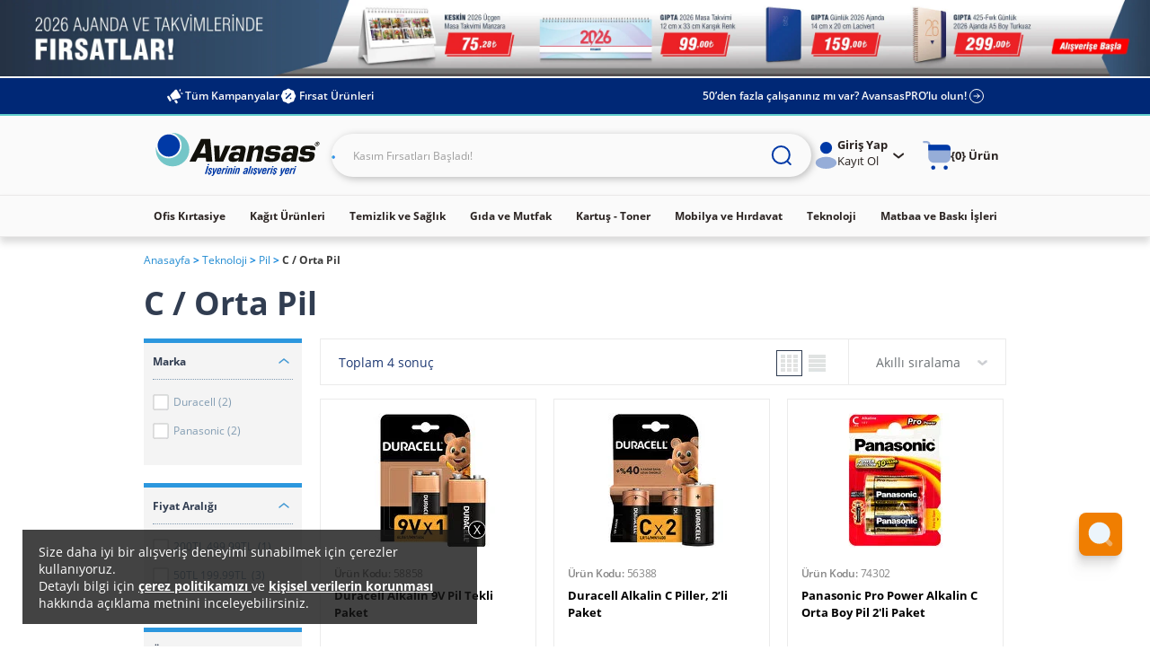

--- FILE ---
content_type: text/css
request_url: https://cdnsta.avansas.com/icerik/hotfix/hotfix.css?v=202510301203
body_size: 836
content:
/*Size özel skeleton insider önerileri sırasında görünür kalması*/
.emptycontent {
    display: none;
}

/*kampanya landinglerinde üstü çizili fiyat hesaplarındaki hatanın gizlenmesi için*/
.campaign .product-card .price .without-discount-price {
    display: none;
}

/*AVADEV-sdfsdfs*/
.applied-coupon-item > div div:not(.applyed-code) {
    display: none;
}

/*AVADEV-? basic slide*/
.basic-slider {
    position: relative;
    width: 100%;
    overflow: hidden;
}

.basic-slider .basic-slide-item{
    position: absolute;
    width: 100%;
    top: 0;
    left: 0;
}

.basic-slider .basic-slide-item:not(.fake-slide-item) + .basic-slide-item {
    left: 100%;
}

.basic-slider .basic-slide-item.changing {
    transition: left 1s ease;
}

.basic-slider .basic-slide-item img:not(.no-resize){
    width: 100%;
}

.basic-slider .fake-slide-item{
    opacity: 0;
    margin-left: -100%;
    position: static;
}

/*;AVADEV-4955 main banner shrink fix*/

.highlight-sub-banner-list {
    width: 652px;
}

@media (max-width: 1299px) {
    .highlight-sub-banner-list {
        width: 100%;
        height: 196px !important;
    }

    .highlight-banner-wrapper {
        height: 642px;
    }
}

/*choose location header üstü seçiminin gizlenmesi*/
cross-country-bar {
    display: none;
}

/*AVADEV-5027 Safari navigasyon problemi*/
.primary-navigation:not([ng-mouseleave]) > nav > ul > li > a {
    display: table-cell !important;
    width: 500px;
    vertical-align: middle !important;
}

.navigation-agreed-products img {
    float: left;
    margin-top: 7px;
}

/*wawlabs banner sorunu*/
.auto-complete-banner {
    display: none;
}

/*çift banner görünümü geçici fix UDM-31132*/
#avansas-header .content + .basic-slider {
    display: none;
}

/*in story yuvarlak yapmakodu skeleton ile çıkacak*/
avansas-slider.in-story-slider-component slide .story-item .icon-box {
    border-radius: 50%;
    justify-content: center;
}

avansas-slider.in-story-slider-component slide .story-item .icon-box img {
    width: 60px;
    height: 60px;
}

/*AVADEV-5285 cart page white bg lost*/
.cart-left-col .cart-left-col-item {
    padding: 0;
}

#full-cart .cart-left-col, #address-page .cart-left-col {
    padding: 16px;
    border-radius: 4px;
    background-color: #ffffff;
}

/*üstü çizili fiyat geçici fix*/
.product-list-item .strike-through-price, .product-card .old-price, .product-detail-content .strike-through-price{
    display: none !important;
}

.product-card .strikethrough-price{
    opacity: 0;
    user-select: none;
}

--- FILE ---
content_type: image/svg+xml
request_url: https://cdnsta.avansas.com/icerik/images/icons/matbaa.svg
body_size: 280
content:
<svg width="24" height="24" viewBox="0 0 24 24" fill="none" xmlns="http://www.w3.org/2000/svg">
<path opacity="0.4" d="M2 9C2 7.34315 3.34315 6 5 6H19C20.6569 6 22 7.34315 22 9V19C22 20.6569 20.6569 22 19 22H5C3.34315 22 2 20.6569 2 19V9Z" fill="#0039A6"/>
<path d="M6 17C6 15.3431 7.34315 14 9 14V14C10.6569 14 12 15.3431 12 17V17C12 17.5523 11.5523 18 11 18H7C6.44772 18 6 17.5523 6 17V17Z" fill="#0039A6"/>
<path d="M10 4C10 2.89543 10.8954 2 12 2V2C13.1046 2 14 2.89543 14 4V6H10V4Z" fill="#0039A6"/>
<path fill-rule="evenodd" clip-rule="evenodd" d="M18.75 12C18.75 12.4142 18.4142 12.75 18 12.75L15 12.75C14.5858 12.75 14.25 12.4142 14.25 12C14.25 11.5858 14.5858 11.25 15 11.25L18 11.25C18.4142 11.25 18.75 11.5858 18.75 12Z" fill="#0039A6"/>
<path fill-rule="evenodd" clip-rule="evenodd" d="M18.75 16C18.75 16.4142 18.4142 16.75 18 16.75L15 16.75C14.5858 16.75 14.25 16.4142 14.25 16C14.25 15.5858 14.5858 15.25 15 15.25L18 15.25C18.4142 15.25 18.75 15.5858 18.75 16Z" fill="#0039A6"/>
<circle cx="9" cy="12" r="2" fill="#0039A6"/>
</svg>


--- FILE ---
content_type: image/svg+xml
request_url: https://cdnsta.avansas.com/icerik/new_main_page/mini-cart-my-favorites-icon.svg
body_size: 127
content:
<svg width="21" height="20" viewBox="0 0 21 20" fill="none" xmlns="http://www.w3.org/2000/svg">
    <path d="m11.07 4.167-.57.585-.572-.585a4.468 4.468 0 0 0-6.43 0c-1.728 1.772-1.781 4.628-.12 6.466l4.772 5.282a3.15 3.15 0 0 0 4.7 0l4.771-5.282c1.661-1.838 1.608-4.694-.12-6.466a4.468 4.468 0 0 0-6.43 0z" stroke="#2B2422" stroke-width="1.5" stroke-linecap="round" stroke-linejoin="round"/>
</svg>


--- FILE ---
content_type: image/svg+xml
request_url: https://cdnsta.avansas.com/icerik/new_main_page/mini-cart-login-icon.svg
body_size: 188
content:
<svg width="21" height="20" viewBox="0 0 21 20" fill="none" xmlns="http://www.w3.org/2000/svg">
    <path d="m13 8.555-1.077 1.078a.833.833 0 0 0 0 1.178l1.078 1.078m-.834-1.667h5M3.834 14.389V6.055m10 8.334c0 .92-.746 1.666-1.667 1.666H8.834m5-10c0-.92-.746-1.666-1.667-1.666H8.834M4.576 16.55l1.667 1.111c1.107.739 2.591-.055 2.591-1.387V4.17c0-1.33-1.484-2.125-2.591-1.386l-1.667 1.11c-.464.31-.742.83-.742 1.388v9.882c0 .558.278 1.078.742 1.387z" stroke="#fff" stroke-width="1.5" stroke-linecap="round"/>
</svg>


--- FILE ---
content_type: image/svg+xml
request_url: https://cdnsta.avansas.com/icerik/images/icons/product-demand-sticky-icon.svg
body_size: 194
content:
<svg width="32" height="32" viewBox="0 0 32 32" fill="none" xmlns="http://www.w3.org/2000/svg">
    <path d="M24.838 28.562a2.633 2.633 0 0 0 3.723-3.723l-5.228-5.23-3.724 3.724 5.23 5.229z" fill="#ECF5FB" opacity=".4"/>
    <circle cx="14.666" cy="14.666" r="12" transform="rotate(180 14.666 14.666)" fill="#ECF5FB"/>
</svg>


--- FILE ---
content_type: image/svg+xml
request_url: https://cdnsta.avansas.com/icerik/images/icons/product-demand-list-icon.svg
body_size: 306
content:
<svg width="70" height="70" viewBox="0 0 70 70" fill="none" xmlns="http://www.w3.org/2000/svg">
<g opacity="0.4">
<path d="M54.3367 62.4795C56.5858 64.7286 60.2322 64.7286 62.4813 62.4795C64.7304 60.2304 64.7304 56.584 62.4813 54.3349L51.043 42.8967L42.8984 51.0413L54.3367 62.4795Z" fill="#F07E01"/>
</g>
<circle cx="32.084" cy="32.0833" r="26.25" transform="rotate(180 32.084 32.0833)" fill="#F07E01"/>
<path d="M25.1941 36.1533C24.1853 37.1622 24.1853 38.7978 25.1941 39.8067C26.203 40.8156 27.8387 40.8156 28.8475 39.8067L32.5009 36.1533L36.1543 39.8067C37.1631 40.8156 38.7988 40.8156 39.8077 39.8067C40.8165 38.7978 40.8165 37.1622 39.8077 36.1533L36.1543 32.4999L39.8077 28.8465C40.8165 27.8377 40.8165 26.202 39.8077 25.1932C38.7988 24.1843 37.1631 24.1843 36.1543 25.1932L32.5009 28.8465L28.8475 25.1932C27.8387 24.1843 26.203 24.1843 25.1941 25.1932C24.1853 26.202 24.1853 27.8377 25.1941 28.8465L28.8475 32.4999L25.1941 36.1533Z" fill="#FAFAFA"/>
</svg>


--- FILE ---
content_type: image/svg+xml
request_url: https://cdnsta.avansas.com/icerik/images/icons/header-close-icon.svg
body_size: 125
content:
<svg width="32" height="32" viewBox="0 0 32 32" fill="none" xmlns="http://www.w3.org/2000/svg">
    <path d="M21.657 10.343 10.343 21.657m11.314 0L10.343 10.343" stroke="#2B2422" stroke-width="1.5" stroke-linecap="round" stroke-linejoin="round"/>
</svg>


--- FILE ---
content_type: image/svg+xml
request_url: https://cdnsta.avansas.com/icerik/images/icons/price-info-icon.svg
body_size: 162
content:
<svg width="16" height="16" viewBox="0 0 16 16" fill="none" xmlns="http://www.w3.org/2000/svg">
    <g clip-path="url(#bzlernmyda)">
        <circle cx="8" cy="4.667" r=".667" fill="#9D9A99"/>
        <path d="M7.333 6.667H8v4.666M14.667 8A6.667 6.667 0 1 1 1.333 8a6.667 6.667 0 0 1 13.334 0z" stroke="#9D9A99" stroke-linecap="round" stroke-linejoin="round"/>
    </g>
    <defs>
        <clipPath id="bzlernmyda">
            <path fill="#fff" d="M0 0h16v16H0z"/>
        </clipPath>
    </defs>
</svg>


--- FILE ---
content_type: image/svg+xml
request_url: https://cdnsta.avansas.com/icerik/new_main_page/new-search-icon.svg
body_size: 139
content:
<svg width="25" height="24" viewBox="0 0 25 24" fill="none" xmlns="http://www.w3.org/2000/svg">
    <path d="m19.324 18.5 3.5 3.5m-1-10.5a9.5 9.5 0 1 0-19 0 9.5 9.5 0 0 0 19 0z" stroke="#0039A6" stroke-width="2" stroke-linecap="round" stroke-linejoin="round"/>
</svg>


--- FILE ---
content_type: application/javascript
request_url: https://cdnsta.avansas.com/icerik/third_party/eskimi.js?v=202408190936
body_size: 2230
content:
(function(){var b64="ABCDEFGHIJKLMNOPQRSTUVWXYZabcdefghijklmnopqrstuvwxyz0123456789+/=";window._b64dec=function(string){string=String(string).replace(/[\t\n\f\r ]+/g,"");string+="==".slice(2-(string.length&3));var bitmap,result="",r1,r2,i=0;for(;i<string.length;){bitmap=b64.indexOf(string.charAt(i++))<<18|b64.indexOf(string.charAt(i++))<<12|(r1=b64.indexOf(string.charAt(i++)))<<6|(r2=b64.indexOf(string.charAt(i++)));result+=r1===64?String.fromCharCode(bitmap>>16&255):r2===64?String.fromCharCode(bitmap>>16&255,bitmap>>8&255):String.fromCharCode(bitmap>>16&255,bitmap>>8&255,bitmap&255)}return result}})();(function(){function isNotEmptyObject(obj){var name;for(name in obj){return true}return false}function isString(value){return typeof value==="string"||value instanceof String}function isArray(obj){return Object.prototype.toString.call(obj)==="[object Array]"}function addCacheBuster(url,param){param=param||"t";if(url.indexOf("?")===-1){url+="?"}else{url+="&"}url+=param+"="+ +new Date;return url}function doRedirect(url){if(url===""||window.location.href===url){return}window.location.href=url}function createCORSRequest(url){var xhr=new XMLHttpRequest;if("withCredentials"in xhr){xhr.open("GET",url,true)}else if(typeof XDomainRequest!=="undefined"){xhr=new XDomainRequest;xhr.open("GET",url)}else{xhr=null}return xhr}function attemptCorsRequest(url){let xhr=createCORSRequest(url);if(!xhr){return false}xhr.withCredentials=true;xhr.send(null)}function insertScript(src,data){var head=document.getElementsByTagName("head")[0]||document.documentElement;var script=document.createElement("script");script.setAttribute("type","text/javascript");if(typeof src!=="undefined"&&src.length){script.src=src}if(typeof data!=="undefined"&&data.length){try{script.appendChild(document.createTextNode(data))}catch(e){script.text=data}}head.appendChild(script)}function evalScripts(text){var match,rx=/<script(?:.*?\ssrc=(?:"|\')([^"\']*)(?:"|\')|)[^>]*>([\s\S]*?)<\/script>/gim;while(match=rx.exec(text)){insertScript(match[1],match[2])}document.body.innerHTML+=text.replace(rx,"")}function getParameterByName(name,url){if(!url)url=window.location.href;name=name.replace(/[\[\]]/g,"\\$&");var regex=new RegExp("[?&]"+name+"(=([^&#]*)|&|#|$)"),results=regex.exec(url);if(!results)return null;if(!results[2])return"";return decodeURIComponent(results[2].replace(/\+/g," "))}function setSettings(obj,el){switch(el[0]){case"bid":obj.isValid=true;obj.isBidRequest=true;break;case"init":if(el.length===2){obj.id=parseInt(el[1])||0;obj.isValid=!!obj.id}break;case"cid":if(el.length===2){obj.cid=parseInt(el[1])||0}break;case"aid":if(el.length===2){obj.aid=parseInt(el[1])||0}break;case"track":if(el.length===2&&isString(el[1])){if(el[1]==="Conversion"){obj.conversion=true}else{obj.customConversion=el[1]}}break;case"event":if(el.length===3&&isString(el[1])&&isString(el[2])){obj.customEvent.key=el[1];obj.customEvent.value=el[2]}break;case"redirect":if(isString(el[1])){obj.redirectUrl=el[1]}break;case"msisdn":obj.dmp.msisdn=parseInt(el[1])||0;break;case"consent":obj.consent=el[1];break;case"consentPixels":obj.consentedPixels=el[1];break;case"uid":obj.dmp.uid=el[1];break;default:break}}function sendDmpData(dmpId,endpointPrefix){let msisdn=eskimi.dmp.msisdn;eskimi.dmp.msisdn=0;if(msisdn<=0){return false}attemptCorsRequest(addCacheBuster(endpointPrefix+"dmp/patch?msisdn="+msisdn+"&dmpId="+dmpId))}function callEvent(eskimi){if(eskimi.isValid){var url=addCacheBuster(_b64dec("aHR0cHM6Ly9kc3AtYXAuZXNraW1pLmNvbS92Mi9ndHI=")+eskimi.par());var xhr=createCORSRequest(url);if(!xhr){doRedirect(eskimi.redirectUrl);return false}xhr.withCredentials=true;xhr.onreadystatechange=function(ev){if(xhr.readyState===4&&xhr.status===200){var response=JSON.parse(xhr.responseText);if(isNotEmptyObject(response)){if(isString(response.pixelsPref)&&response.pixelsPref!==""){sendDmpData(response.dmpId,response.pixelsPref)}if(typeof response.pixels!=="undefined"&&isArray(response.pixels)&&response.pixels.length){for(var i=0;i<response.pixels.length;i++){(new Image).src=response.pixels[i]}}if(typeof response.scripts!=="undefined"&&isArray(response.scripts)&&response.scripts.length){for(var j=0;j<response.scripts.length;j++){evalScripts(response.scripts[j])}}}}};xhr.send(null);setTimeout(function(){doRedirect(eskimi.redirectUrl)},3e3)}else{doRedirect(eskimi.redirectUrl)}}function callSessionEndpoint(){if(typeof eskimi!=="undefined"&&eskimi.id!==0){attemptCorsRequest(addCacheBuster(_b64dec("aHR0cHM6Ly9kc3AtdHJrLmVza2ltaS5jb20vdHJhY2tpbmcvY3NzZXNzaW9uP3RzdCZpZD0=")+eskimi.id+eskimi.url()))}}if(typeof ___esk!=="undefined"&&typeof ___esk.queue!=="undefined"){var eskimi={id:0,aid:0,cid:0,np:false,isBidRequest:false,isValid:false,conversion:false,consent:"",consentedPixels:"",customConversion:"",customEvent:{key:"",value:""},customData:{key:"",data:{}},redirectUrl:"",dmp:{uid:"",msisdn:0},par:function(){var params=[];if(this.isValid&&!this.isBidRequest){params.push("id="+this.id);if(this.conversion){params.push("conv=1");this.conversion=false}if(this.aid){params.push("aid="+this.aid)}if(this.cid){params.push("cid="+this.cid)}if(this.consentedPixels){params.push("cp="+this.consentedPixels)}if(this.customConversion){params.push("track="+encodeURIComponent(this.customConversion));this.customConversion=""}if(this.customEvent.key&&this.customEvent.value!==""){params.push("event="+encodeURIComponent(this.customEvent.key+":"+this.customEvent.value));this.customEvent={key:"",value:""}}if(this.customData.key&&isNotEmptyObject(this.customData.data)){params.push("data="+encodeURIComponent(this.customData.key+":"+JSON.stringify(this.customEvent.data)));this.customData={key:"",data:{}}}if(this.np){params.push("np=1");this.np=false}else{var ex=parseInt(getParameterByName("ex"));if(ex){params.push("ex="+ex)}}params.push("url="+encodeURIComponent(window.location.href))}if(this.dmp.uid.length){params.push("uid="+encodeURIComponent(this.dmp.uid))}if(this.consent){if(typeof window.__tcfapi==="function"){window.__tcfapi("getTCData",2,function(tcData,success){if(success){params.push("consent="+encodeURIComponent(tcData.tcString))}})}else{params.push("consent="+encodeURIComponent(this.consent))}}return"?"+params.join("&")},url:function(){return"&url="+encodeURIComponent(window.location.href)}};___esk.queue.push=function(){setSettings(eskimi,arguments[0]);eskimi.np=true;callEvent(eskimi)};while(___esk.queue.length){setSettings(eskimi,___esk.queue.shift())}callSessionEndpoint();callEvent(eskimi)}})();

--- FILE ---
content_type: image/svg+xml;charset=UTF-8
request_url: https://cdnweb.avansas.com/_ui/desktop/avansas-app/assets/icons/popup-panel-close-icon.svg
body_size: 145
content:
<svg width="20" height="20" viewBox="0 0 20 20" fill="none" xmlns="http://www.w3.org/2000/svg">
    <g clip-path="url(#brjajzkjca)">
        <path d="M12.356 12.356 7.642 7.642m0 4.714 4.714-4.714M10 18.332a8.333 8.333 0 1 0 0-16.666 8.333 8.333 0 0 0 0 16.667z" stroke="#55504E" stroke-width="1.5" stroke-linecap="round" stroke-linejoin="round"/>
    </g>
    <defs>
        <clipPath id="brjajzkjca">
            <path fill="#fff" d="M0 0h20v20H0z"/>
        </clipPath>
    </defs>
</svg>


--- FILE ---
content_type: image/svg+xml
request_url: https://cdnsta.avansas.com/icerik/images/icons/empty-stars.svg
body_size: 649
content:
<svg width="80" height="16" viewBox="0 0 80 16" fill="none" xmlns="http://www.w3.org/2000/svg">
<path d="M6.91699 2.28807C7.36307 1.34831 8.64213 1.34831 9.08821 2.28806L10.0154 4.24124C10.2627 4.76232 10.7434 5.1282 11.305 5.21304L13.3781 5.52624C14.3625 5.67496 14.782 6.95325 14.0481 7.69705L12.5479 9.21739C12.1458 9.62491 11.9645 10.2091 12.0586 10.7796L12.4127 12.9263C12.5875 13.9855 11.5276 14.7449 10.6573 14.2692L8.80306 13.2556C8.30229 12.9819 7.70292 12.9819 7.20214 13.2556L5.34787 14.2692C4.4776 14.7449 3.41773 13.9855 3.59246 12.9263L3.9466 10.7796C4.0407 10.2091 3.85939 9.62491 3.45728 9.21739L1.95714 7.69705C1.22322 6.95325 1.64267 5.67496 2.62706 5.52624L4.7002 5.21304C5.26177 5.1282 5.74251 4.76232 5.98986 4.24124L6.91699 2.28807Z" stroke="#FEC42D" stroke-width="0.5" stroke-linejoin="round"/>
<path d="M22.917 2.28807C23.3631 1.34831 24.6421 1.34831 25.0882 2.28806L26.0154 4.24124C26.2627 4.76232 26.7434 5.1282 27.305 5.21304L29.3781 5.52624C30.3625 5.67496 30.782 6.95325 30.0481 7.69705L28.5479 9.21739C28.1458 9.62491 27.9645 10.2091 28.0586 10.7796L28.4127 12.9263C28.5875 13.9855 27.5276 14.7449 26.6573 14.2692L24.8031 13.2556C24.3023 12.9819 23.7029 12.9819 23.2021 13.2556L21.3479 14.2692C20.4776 14.7449 19.4177 13.9855 19.5925 12.9263L19.9466 10.7796C20.0407 10.2091 19.8594 9.62491 19.4573 9.21739L17.9571 7.69705C17.2232 6.95325 17.6427 5.67496 18.6271 5.52624L20.7002 5.21304C21.2618 5.1282 21.7425 4.76232 21.9899 4.24124L22.917 2.28807Z" stroke="#FEC42D" stroke-width="0.5" stroke-linejoin="round"/>
<path d="M38.917 2.28807C39.3631 1.34831 40.6421 1.34831 41.0882 2.28806L42.0154 4.24124C42.2627 4.76232 42.7434 5.1282 43.305 5.21304L45.3781 5.52624C46.3625 5.67496 46.782 6.95325 46.0481 7.69705L44.5479 9.21739C44.1458 9.62491 43.9645 10.2091 44.0586 10.7796L44.4127 12.9263C44.5875 13.9855 43.5276 14.7449 42.6573 14.2692L40.8031 13.2556C40.3023 12.9819 39.7029 12.9819 39.2021 13.2556L37.3479 14.2692C36.4776 14.7449 35.4177 13.9855 35.5925 12.9263L35.9466 10.7796C36.0407 10.2091 35.8594 9.62491 35.4573 9.21739L33.9571 7.69705C33.2232 6.95325 33.6427 5.67496 34.6271 5.52624L36.7002 5.21304C37.2618 5.1282 37.7425 4.76232 37.9899 4.24124L38.917 2.28807Z" stroke="#FEC42D" stroke-width="0.5" stroke-linejoin="round"/>
<path d="M54.917 2.28807C55.3631 1.34831 56.6421 1.34831 57.0882 2.28806L58.0154 4.24124C58.2627 4.76232 58.7434 5.1282 59.305 5.21304L61.3781 5.52624C62.3625 5.67496 62.782 6.95325 62.0481 7.69705L60.5479 9.21739C60.1458 9.62491 59.9645 10.2091 60.0586 10.7796L60.4127 12.9263C60.5875 13.9855 59.5276 14.7449 58.6573 14.2692L56.8031 13.2556C56.3023 12.9819 55.7029 12.9819 55.2021 13.2556L53.3479 14.2692C52.4776 14.7449 51.4177 13.9855 51.5925 12.9263L51.9466 10.7796C52.0407 10.2091 51.8594 9.62491 51.4573 9.21739L49.9571 7.69705C49.2232 6.95325 49.6427 5.67496 50.6271 5.52624L52.7002 5.21304C53.2618 5.1282 53.7425 4.76232 53.9899 4.24124L54.917 2.28807Z" stroke="#FEC42D" stroke-width="0.5" stroke-linejoin="round"/>
<path d="M70.917 2.28807C71.3631 1.34831 72.6421 1.34831 73.0882 2.28806L74.0154 4.24124C74.2627 4.76232 74.7434 5.1282 75.305 5.21304L77.3781 5.52624C78.3625 5.67496 78.782 6.95325 78.0481 7.69705L76.5479 9.21739C76.1458 9.62491 75.9645 10.2091 76.0586 10.7796L76.4127 12.9263C76.5875 13.9855 75.5276 14.7449 74.6573 14.2692L72.8031 13.2556C72.3023 12.9819 71.7029 12.9819 71.2021 13.2556L69.3479 14.2692C68.4776 14.7449 67.4177 13.9855 67.5925 12.9263L67.9466 10.7796C68.0407 10.2091 67.8594 9.62491 67.4573 9.21739L65.9571 7.69705C65.2232 6.95325 65.6427 5.67496 66.6271 5.52624L68.7002 5.21304C69.2618 5.1282 69.7425 4.76232 69.9899 4.24124L70.917 2.28807Z" stroke="#FEC42D" stroke-width="0.5" stroke-linejoin="round"/>
</svg>
